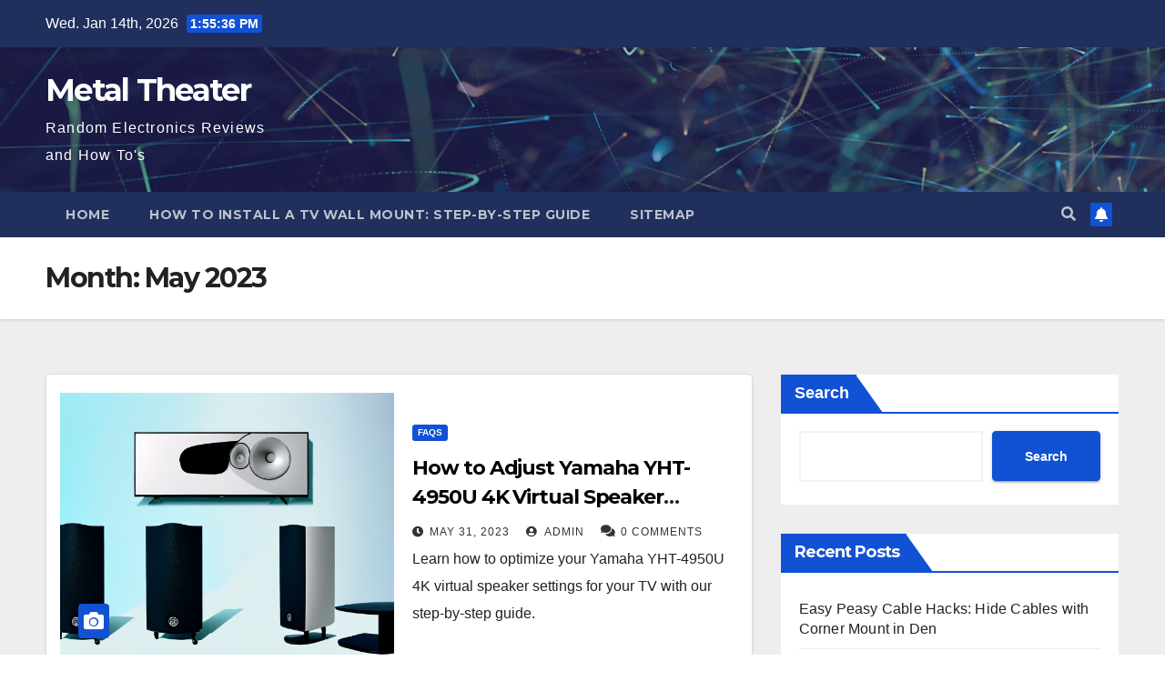

--- FILE ---
content_type: text/html; charset=UTF-8
request_url: https://metaltheater.com/2023/05/
body_size: 12589
content:
<!DOCTYPE html>
<html lang="en-US">
<head>
<meta charset="UTF-8">
<meta name="viewport" content="width=device-width, initial-scale=1">
<link rel="profile" href="http://gmpg.org/xfn/11">
<title>May 2023 &#8211; Metal Theater</title>
<meta name='robots' content='max-image-preview:large' />

<!-- Google Tag Manager for WordPress by gtm4wp.com -->
<script data-cfasync="false" data-pagespeed-no-defer>
	var gtm4wp_datalayer_name = "dataLayer";
	var dataLayer = dataLayer || [];
</script>
<!-- End Google Tag Manager for WordPress by gtm4wp.com --><link rel='dns-prefetch' href='//www.googletagmanager.com' />
<link rel='dns-prefetch' href='//fonts.googleapis.com' />
<link rel="alternate" type="application/rss+xml" title="Metal Theater &raquo; Feed" href="https://metaltheater.com/feed/" />
<style id='wp-img-auto-sizes-contain-inline-css'>
img:is([sizes=auto i],[sizes^="auto," i]){contain-intrinsic-size:3000px 1500px}
/*# sourceURL=wp-img-auto-sizes-contain-inline-css */
</style>
<style id='wp-emoji-styles-inline-css'>

	img.wp-smiley, img.emoji {
		display: inline !important;
		border: none !important;
		box-shadow: none !important;
		height: 1em !important;
		width: 1em !important;
		margin: 0 0.07em !important;
		vertical-align: -0.1em !important;
		background: none !important;
		padding: 0 !important;
	}
/*# sourceURL=wp-emoji-styles-inline-css */
</style>
<style id='wp-block-library-inline-css'>
:root{--wp-block-synced-color:#7a00df;--wp-block-synced-color--rgb:122,0,223;--wp-bound-block-color:var(--wp-block-synced-color);--wp-editor-canvas-background:#ddd;--wp-admin-theme-color:#007cba;--wp-admin-theme-color--rgb:0,124,186;--wp-admin-theme-color-darker-10:#006ba1;--wp-admin-theme-color-darker-10--rgb:0,107,160.5;--wp-admin-theme-color-darker-20:#005a87;--wp-admin-theme-color-darker-20--rgb:0,90,135;--wp-admin-border-width-focus:2px}@media (min-resolution:192dpi){:root{--wp-admin-border-width-focus:1.5px}}.wp-element-button{cursor:pointer}:root .has-very-light-gray-background-color{background-color:#eee}:root .has-very-dark-gray-background-color{background-color:#313131}:root .has-very-light-gray-color{color:#eee}:root .has-very-dark-gray-color{color:#313131}:root .has-vivid-green-cyan-to-vivid-cyan-blue-gradient-background{background:linear-gradient(135deg,#00d084,#0693e3)}:root .has-purple-crush-gradient-background{background:linear-gradient(135deg,#34e2e4,#4721fb 50%,#ab1dfe)}:root .has-hazy-dawn-gradient-background{background:linear-gradient(135deg,#faaca8,#dad0ec)}:root .has-subdued-olive-gradient-background{background:linear-gradient(135deg,#fafae1,#67a671)}:root .has-atomic-cream-gradient-background{background:linear-gradient(135deg,#fdd79a,#004a59)}:root .has-nightshade-gradient-background{background:linear-gradient(135deg,#330968,#31cdcf)}:root .has-midnight-gradient-background{background:linear-gradient(135deg,#020381,#2874fc)}:root{--wp--preset--font-size--normal:16px;--wp--preset--font-size--huge:42px}.has-regular-font-size{font-size:1em}.has-larger-font-size{font-size:2.625em}.has-normal-font-size{font-size:var(--wp--preset--font-size--normal)}.has-huge-font-size{font-size:var(--wp--preset--font-size--huge)}.has-text-align-center{text-align:center}.has-text-align-left{text-align:left}.has-text-align-right{text-align:right}.has-fit-text{white-space:nowrap!important}#end-resizable-editor-section{display:none}.aligncenter{clear:both}.items-justified-left{justify-content:flex-start}.items-justified-center{justify-content:center}.items-justified-right{justify-content:flex-end}.items-justified-space-between{justify-content:space-between}.screen-reader-text{border:0;clip-path:inset(50%);height:1px;margin:-1px;overflow:hidden;padding:0;position:absolute;width:1px;word-wrap:normal!important}.screen-reader-text:focus{background-color:#ddd;clip-path:none;color:#444;display:block;font-size:1em;height:auto;left:5px;line-height:normal;padding:15px 23px 14px;text-decoration:none;top:5px;width:auto;z-index:100000}html :where(.has-border-color){border-style:solid}html :where([style*=border-top-color]){border-top-style:solid}html :where([style*=border-right-color]){border-right-style:solid}html :where([style*=border-bottom-color]){border-bottom-style:solid}html :where([style*=border-left-color]){border-left-style:solid}html :where([style*=border-width]){border-style:solid}html :where([style*=border-top-width]){border-top-style:solid}html :where([style*=border-right-width]){border-right-style:solid}html :where([style*=border-bottom-width]){border-bottom-style:solid}html :where([style*=border-left-width]){border-left-style:solid}html :where(img[class*=wp-image-]){height:auto;max-width:100%}:where(figure){margin:0 0 1em}html :where(.is-position-sticky){--wp-admin--admin-bar--position-offset:var(--wp-admin--admin-bar--height,0px)}@media screen and (max-width:600px){html :where(.is-position-sticky){--wp-admin--admin-bar--position-offset:0px}}

/*# sourceURL=wp-block-library-inline-css */
</style><style id='wp-block-archives-inline-css'>
.wp-block-archives{box-sizing:border-box}.wp-block-archives-dropdown label{display:block}
/*# sourceURL=https://metaltheater.com/wp-includes/blocks/archives/style.min.css */
</style>
<style id='wp-block-categories-inline-css'>
.wp-block-categories{box-sizing:border-box}.wp-block-categories.alignleft{margin-right:2em}.wp-block-categories.alignright{margin-left:2em}.wp-block-categories.wp-block-categories-dropdown.aligncenter{text-align:center}.wp-block-categories .wp-block-categories__label{display:block;width:100%}
/*# sourceURL=https://metaltheater.com/wp-includes/blocks/categories/style.min.css */
</style>
<style id='wp-block-heading-inline-css'>
h1:where(.wp-block-heading).has-background,h2:where(.wp-block-heading).has-background,h3:where(.wp-block-heading).has-background,h4:where(.wp-block-heading).has-background,h5:where(.wp-block-heading).has-background,h6:where(.wp-block-heading).has-background{padding:1.25em 2.375em}h1.has-text-align-left[style*=writing-mode]:where([style*=vertical-lr]),h1.has-text-align-right[style*=writing-mode]:where([style*=vertical-rl]),h2.has-text-align-left[style*=writing-mode]:where([style*=vertical-lr]),h2.has-text-align-right[style*=writing-mode]:where([style*=vertical-rl]),h3.has-text-align-left[style*=writing-mode]:where([style*=vertical-lr]),h3.has-text-align-right[style*=writing-mode]:where([style*=vertical-rl]),h4.has-text-align-left[style*=writing-mode]:where([style*=vertical-lr]),h4.has-text-align-right[style*=writing-mode]:where([style*=vertical-rl]),h5.has-text-align-left[style*=writing-mode]:where([style*=vertical-lr]),h5.has-text-align-right[style*=writing-mode]:where([style*=vertical-rl]),h6.has-text-align-left[style*=writing-mode]:where([style*=vertical-lr]),h6.has-text-align-right[style*=writing-mode]:where([style*=vertical-rl]){rotate:180deg}
/*# sourceURL=https://metaltheater.com/wp-includes/blocks/heading/style.min.css */
</style>
<style id='wp-block-latest-comments-inline-css'>
ol.wp-block-latest-comments{box-sizing:border-box;margin-left:0}:where(.wp-block-latest-comments:not([style*=line-height] .wp-block-latest-comments__comment)){line-height:1.1}:where(.wp-block-latest-comments:not([style*=line-height] .wp-block-latest-comments__comment-excerpt p)){line-height:1.8}.has-dates :where(.wp-block-latest-comments:not([style*=line-height])),.has-excerpts :where(.wp-block-latest-comments:not([style*=line-height])){line-height:1.5}.wp-block-latest-comments .wp-block-latest-comments{padding-left:0}.wp-block-latest-comments__comment{list-style:none;margin-bottom:1em}.has-avatars .wp-block-latest-comments__comment{list-style:none;min-height:2.25em}.has-avatars .wp-block-latest-comments__comment .wp-block-latest-comments__comment-excerpt,.has-avatars .wp-block-latest-comments__comment .wp-block-latest-comments__comment-meta{margin-left:3.25em}.wp-block-latest-comments__comment-excerpt p{font-size:.875em;margin:.36em 0 1.4em}.wp-block-latest-comments__comment-date{display:block;font-size:.75em}.wp-block-latest-comments .avatar,.wp-block-latest-comments__comment-avatar{border-radius:1.5em;display:block;float:left;height:2.5em;margin-right:.75em;width:2.5em}.wp-block-latest-comments[class*=-font-size] a,.wp-block-latest-comments[style*=font-size] a{font-size:inherit}
/*# sourceURL=https://metaltheater.com/wp-includes/blocks/latest-comments/style.min.css */
</style>
<style id='wp-block-latest-posts-inline-css'>
.wp-block-latest-posts{box-sizing:border-box}.wp-block-latest-posts.alignleft{margin-right:2em}.wp-block-latest-posts.alignright{margin-left:2em}.wp-block-latest-posts.wp-block-latest-posts__list{list-style:none}.wp-block-latest-posts.wp-block-latest-posts__list li{clear:both;overflow-wrap:break-word}.wp-block-latest-posts.is-grid{display:flex;flex-wrap:wrap}.wp-block-latest-posts.is-grid li{margin:0 1.25em 1.25em 0;width:100%}@media (min-width:600px){.wp-block-latest-posts.columns-2 li{width:calc(50% - .625em)}.wp-block-latest-posts.columns-2 li:nth-child(2n){margin-right:0}.wp-block-latest-posts.columns-3 li{width:calc(33.33333% - .83333em)}.wp-block-latest-posts.columns-3 li:nth-child(3n){margin-right:0}.wp-block-latest-posts.columns-4 li{width:calc(25% - .9375em)}.wp-block-latest-posts.columns-4 li:nth-child(4n){margin-right:0}.wp-block-latest-posts.columns-5 li{width:calc(20% - 1em)}.wp-block-latest-posts.columns-5 li:nth-child(5n){margin-right:0}.wp-block-latest-posts.columns-6 li{width:calc(16.66667% - 1.04167em)}.wp-block-latest-posts.columns-6 li:nth-child(6n){margin-right:0}}:root :where(.wp-block-latest-posts.is-grid){padding:0}:root :where(.wp-block-latest-posts.wp-block-latest-posts__list){padding-left:0}.wp-block-latest-posts__post-author,.wp-block-latest-posts__post-date{display:block;font-size:.8125em}.wp-block-latest-posts__post-excerpt,.wp-block-latest-posts__post-full-content{margin-bottom:1em;margin-top:.5em}.wp-block-latest-posts__featured-image a{display:inline-block}.wp-block-latest-posts__featured-image img{height:auto;max-width:100%;width:auto}.wp-block-latest-posts__featured-image.alignleft{float:left;margin-right:1em}.wp-block-latest-posts__featured-image.alignright{float:right;margin-left:1em}.wp-block-latest-posts__featured-image.aligncenter{margin-bottom:1em;text-align:center}
/*# sourceURL=https://metaltheater.com/wp-includes/blocks/latest-posts/style.min.css */
</style>
<style id='wp-block-search-inline-css'>
.wp-block-search__button{margin-left:10px;word-break:normal}.wp-block-search__button.has-icon{line-height:0}.wp-block-search__button svg{height:1.25em;min-height:24px;min-width:24px;width:1.25em;fill:currentColor;vertical-align:text-bottom}:where(.wp-block-search__button){border:1px solid #ccc;padding:6px 10px}.wp-block-search__inside-wrapper{display:flex;flex:auto;flex-wrap:nowrap;max-width:100%}.wp-block-search__label{width:100%}.wp-block-search.wp-block-search__button-only .wp-block-search__button{box-sizing:border-box;display:flex;flex-shrink:0;justify-content:center;margin-left:0;max-width:100%}.wp-block-search.wp-block-search__button-only .wp-block-search__inside-wrapper{min-width:0!important;transition-property:width}.wp-block-search.wp-block-search__button-only .wp-block-search__input{flex-basis:100%;transition-duration:.3s}.wp-block-search.wp-block-search__button-only.wp-block-search__searchfield-hidden,.wp-block-search.wp-block-search__button-only.wp-block-search__searchfield-hidden .wp-block-search__inside-wrapper{overflow:hidden}.wp-block-search.wp-block-search__button-only.wp-block-search__searchfield-hidden .wp-block-search__input{border-left-width:0!important;border-right-width:0!important;flex-basis:0;flex-grow:0;margin:0;min-width:0!important;padding-left:0!important;padding-right:0!important;width:0!important}:where(.wp-block-search__input){appearance:none;border:1px solid #949494;flex-grow:1;font-family:inherit;font-size:inherit;font-style:inherit;font-weight:inherit;letter-spacing:inherit;line-height:inherit;margin-left:0;margin-right:0;min-width:3rem;padding:8px;text-decoration:unset!important;text-transform:inherit}:where(.wp-block-search__button-inside .wp-block-search__inside-wrapper){background-color:#fff;border:1px solid #949494;box-sizing:border-box;padding:4px}:where(.wp-block-search__button-inside .wp-block-search__inside-wrapper) .wp-block-search__input{border:none;border-radius:0;padding:0 4px}:where(.wp-block-search__button-inside .wp-block-search__inside-wrapper) .wp-block-search__input:focus{outline:none}:where(.wp-block-search__button-inside .wp-block-search__inside-wrapper) :where(.wp-block-search__button){padding:4px 8px}.wp-block-search.aligncenter .wp-block-search__inside-wrapper{margin:auto}.wp-block[data-align=right] .wp-block-search.wp-block-search__button-only .wp-block-search__inside-wrapper{float:right}
/*# sourceURL=https://metaltheater.com/wp-includes/blocks/search/style.min.css */
</style>
<style id='wp-block-group-inline-css'>
.wp-block-group{box-sizing:border-box}:where(.wp-block-group.wp-block-group-is-layout-constrained){position:relative}
/*# sourceURL=https://metaltheater.com/wp-includes/blocks/group/style.min.css */
</style>
<style id='global-styles-inline-css'>
:root{--wp--preset--aspect-ratio--square: 1;--wp--preset--aspect-ratio--4-3: 4/3;--wp--preset--aspect-ratio--3-4: 3/4;--wp--preset--aspect-ratio--3-2: 3/2;--wp--preset--aspect-ratio--2-3: 2/3;--wp--preset--aspect-ratio--16-9: 16/9;--wp--preset--aspect-ratio--9-16: 9/16;--wp--preset--color--black: #000000;--wp--preset--color--cyan-bluish-gray: #abb8c3;--wp--preset--color--white: #ffffff;--wp--preset--color--pale-pink: #f78da7;--wp--preset--color--vivid-red: #cf2e2e;--wp--preset--color--luminous-vivid-orange: #ff6900;--wp--preset--color--luminous-vivid-amber: #fcb900;--wp--preset--color--light-green-cyan: #7bdcb5;--wp--preset--color--vivid-green-cyan: #00d084;--wp--preset--color--pale-cyan-blue: #8ed1fc;--wp--preset--color--vivid-cyan-blue: #0693e3;--wp--preset--color--vivid-purple: #9b51e0;--wp--preset--gradient--vivid-cyan-blue-to-vivid-purple: linear-gradient(135deg,rgb(6,147,227) 0%,rgb(155,81,224) 100%);--wp--preset--gradient--light-green-cyan-to-vivid-green-cyan: linear-gradient(135deg,rgb(122,220,180) 0%,rgb(0,208,130) 100%);--wp--preset--gradient--luminous-vivid-amber-to-luminous-vivid-orange: linear-gradient(135deg,rgb(252,185,0) 0%,rgb(255,105,0) 100%);--wp--preset--gradient--luminous-vivid-orange-to-vivid-red: linear-gradient(135deg,rgb(255,105,0) 0%,rgb(207,46,46) 100%);--wp--preset--gradient--very-light-gray-to-cyan-bluish-gray: linear-gradient(135deg,rgb(238,238,238) 0%,rgb(169,184,195) 100%);--wp--preset--gradient--cool-to-warm-spectrum: linear-gradient(135deg,rgb(74,234,220) 0%,rgb(151,120,209) 20%,rgb(207,42,186) 40%,rgb(238,44,130) 60%,rgb(251,105,98) 80%,rgb(254,248,76) 100%);--wp--preset--gradient--blush-light-purple: linear-gradient(135deg,rgb(255,206,236) 0%,rgb(152,150,240) 100%);--wp--preset--gradient--blush-bordeaux: linear-gradient(135deg,rgb(254,205,165) 0%,rgb(254,45,45) 50%,rgb(107,0,62) 100%);--wp--preset--gradient--luminous-dusk: linear-gradient(135deg,rgb(255,203,112) 0%,rgb(199,81,192) 50%,rgb(65,88,208) 100%);--wp--preset--gradient--pale-ocean: linear-gradient(135deg,rgb(255,245,203) 0%,rgb(182,227,212) 50%,rgb(51,167,181) 100%);--wp--preset--gradient--electric-grass: linear-gradient(135deg,rgb(202,248,128) 0%,rgb(113,206,126) 100%);--wp--preset--gradient--midnight: linear-gradient(135deg,rgb(2,3,129) 0%,rgb(40,116,252) 100%);--wp--preset--font-size--small: 13px;--wp--preset--font-size--medium: 20px;--wp--preset--font-size--large: 36px;--wp--preset--font-size--x-large: 42px;--wp--preset--spacing--20: 0.44rem;--wp--preset--spacing--30: 0.67rem;--wp--preset--spacing--40: 1rem;--wp--preset--spacing--50: 1.5rem;--wp--preset--spacing--60: 2.25rem;--wp--preset--spacing--70: 3.38rem;--wp--preset--spacing--80: 5.06rem;--wp--preset--shadow--natural: 6px 6px 9px rgba(0, 0, 0, 0.2);--wp--preset--shadow--deep: 12px 12px 50px rgba(0, 0, 0, 0.4);--wp--preset--shadow--sharp: 6px 6px 0px rgba(0, 0, 0, 0.2);--wp--preset--shadow--outlined: 6px 6px 0px -3px rgb(255, 255, 255), 6px 6px rgb(0, 0, 0);--wp--preset--shadow--crisp: 6px 6px 0px rgb(0, 0, 0);}:where(.is-layout-flex){gap: 0.5em;}:where(.is-layout-grid){gap: 0.5em;}body .is-layout-flex{display: flex;}.is-layout-flex{flex-wrap: wrap;align-items: center;}.is-layout-flex > :is(*, div){margin: 0;}body .is-layout-grid{display: grid;}.is-layout-grid > :is(*, div){margin: 0;}:where(.wp-block-columns.is-layout-flex){gap: 2em;}:where(.wp-block-columns.is-layout-grid){gap: 2em;}:where(.wp-block-post-template.is-layout-flex){gap: 1.25em;}:where(.wp-block-post-template.is-layout-grid){gap: 1.25em;}.has-black-color{color: var(--wp--preset--color--black) !important;}.has-cyan-bluish-gray-color{color: var(--wp--preset--color--cyan-bluish-gray) !important;}.has-white-color{color: var(--wp--preset--color--white) !important;}.has-pale-pink-color{color: var(--wp--preset--color--pale-pink) !important;}.has-vivid-red-color{color: var(--wp--preset--color--vivid-red) !important;}.has-luminous-vivid-orange-color{color: var(--wp--preset--color--luminous-vivid-orange) !important;}.has-luminous-vivid-amber-color{color: var(--wp--preset--color--luminous-vivid-amber) !important;}.has-light-green-cyan-color{color: var(--wp--preset--color--light-green-cyan) !important;}.has-vivid-green-cyan-color{color: var(--wp--preset--color--vivid-green-cyan) !important;}.has-pale-cyan-blue-color{color: var(--wp--preset--color--pale-cyan-blue) !important;}.has-vivid-cyan-blue-color{color: var(--wp--preset--color--vivid-cyan-blue) !important;}.has-vivid-purple-color{color: var(--wp--preset--color--vivid-purple) !important;}.has-black-background-color{background-color: var(--wp--preset--color--black) !important;}.has-cyan-bluish-gray-background-color{background-color: var(--wp--preset--color--cyan-bluish-gray) !important;}.has-white-background-color{background-color: var(--wp--preset--color--white) !important;}.has-pale-pink-background-color{background-color: var(--wp--preset--color--pale-pink) !important;}.has-vivid-red-background-color{background-color: var(--wp--preset--color--vivid-red) !important;}.has-luminous-vivid-orange-background-color{background-color: var(--wp--preset--color--luminous-vivid-orange) !important;}.has-luminous-vivid-amber-background-color{background-color: var(--wp--preset--color--luminous-vivid-amber) !important;}.has-light-green-cyan-background-color{background-color: var(--wp--preset--color--light-green-cyan) !important;}.has-vivid-green-cyan-background-color{background-color: var(--wp--preset--color--vivid-green-cyan) !important;}.has-pale-cyan-blue-background-color{background-color: var(--wp--preset--color--pale-cyan-blue) !important;}.has-vivid-cyan-blue-background-color{background-color: var(--wp--preset--color--vivid-cyan-blue) !important;}.has-vivid-purple-background-color{background-color: var(--wp--preset--color--vivid-purple) !important;}.has-black-border-color{border-color: var(--wp--preset--color--black) !important;}.has-cyan-bluish-gray-border-color{border-color: var(--wp--preset--color--cyan-bluish-gray) !important;}.has-white-border-color{border-color: var(--wp--preset--color--white) !important;}.has-pale-pink-border-color{border-color: var(--wp--preset--color--pale-pink) !important;}.has-vivid-red-border-color{border-color: var(--wp--preset--color--vivid-red) !important;}.has-luminous-vivid-orange-border-color{border-color: var(--wp--preset--color--luminous-vivid-orange) !important;}.has-luminous-vivid-amber-border-color{border-color: var(--wp--preset--color--luminous-vivid-amber) !important;}.has-light-green-cyan-border-color{border-color: var(--wp--preset--color--light-green-cyan) !important;}.has-vivid-green-cyan-border-color{border-color: var(--wp--preset--color--vivid-green-cyan) !important;}.has-pale-cyan-blue-border-color{border-color: var(--wp--preset--color--pale-cyan-blue) !important;}.has-vivid-cyan-blue-border-color{border-color: var(--wp--preset--color--vivid-cyan-blue) !important;}.has-vivid-purple-border-color{border-color: var(--wp--preset--color--vivid-purple) !important;}.has-vivid-cyan-blue-to-vivid-purple-gradient-background{background: var(--wp--preset--gradient--vivid-cyan-blue-to-vivid-purple) !important;}.has-light-green-cyan-to-vivid-green-cyan-gradient-background{background: var(--wp--preset--gradient--light-green-cyan-to-vivid-green-cyan) !important;}.has-luminous-vivid-amber-to-luminous-vivid-orange-gradient-background{background: var(--wp--preset--gradient--luminous-vivid-amber-to-luminous-vivid-orange) !important;}.has-luminous-vivid-orange-to-vivid-red-gradient-background{background: var(--wp--preset--gradient--luminous-vivid-orange-to-vivid-red) !important;}.has-very-light-gray-to-cyan-bluish-gray-gradient-background{background: var(--wp--preset--gradient--very-light-gray-to-cyan-bluish-gray) !important;}.has-cool-to-warm-spectrum-gradient-background{background: var(--wp--preset--gradient--cool-to-warm-spectrum) !important;}.has-blush-light-purple-gradient-background{background: var(--wp--preset--gradient--blush-light-purple) !important;}.has-blush-bordeaux-gradient-background{background: var(--wp--preset--gradient--blush-bordeaux) !important;}.has-luminous-dusk-gradient-background{background: var(--wp--preset--gradient--luminous-dusk) !important;}.has-pale-ocean-gradient-background{background: var(--wp--preset--gradient--pale-ocean) !important;}.has-electric-grass-gradient-background{background: var(--wp--preset--gradient--electric-grass) !important;}.has-midnight-gradient-background{background: var(--wp--preset--gradient--midnight) !important;}.has-small-font-size{font-size: var(--wp--preset--font-size--small) !important;}.has-medium-font-size{font-size: var(--wp--preset--font-size--medium) !important;}.has-large-font-size{font-size: var(--wp--preset--font-size--large) !important;}.has-x-large-font-size{font-size: var(--wp--preset--font-size--x-large) !important;}
/*# sourceURL=global-styles-inline-css */
</style>

<style id='classic-theme-styles-inline-css'>
/*! This file is auto-generated */
.wp-block-button__link{color:#fff;background-color:#32373c;border-radius:9999px;box-shadow:none;text-decoration:none;padding:calc(.667em + 2px) calc(1.333em + 2px);font-size:1.125em}.wp-block-file__button{background:#32373c;color:#fff;text-decoration:none}
/*# sourceURL=/wp-includes/css/classic-themes.min.css */
</style>
<link rel='stylesheet' id='ez-toc-css' href='https://metaltheater.com/wp-content/plugins/easy-table-of-contents/assets/css/screen.min.css?ver=2.0.80' media='all' />
<style id='ez-toc-inline-css'>
div#ez-toc-container .ez-toc-title {font-size: 120%;}div#ez-toc-container .ez-toc-title {font-weight: 500;}div#ez-toc-container ul li , div#ez-toc-container ul li a {font-size: 95%;}div#ez-toc-container ul li , div#ez-toc-container ul li a {font-weight: 500;}div#ez-toc-container nav ul ul li {font-size: 90%;}.ez-toc-box-title {font-weight: bold; margin-bottom: 10px; text-align: center; text-transform: uppercase; letter-spacing: 1px; color: #666; padding-bottom: 5px;position:absolute;top:-4%;left:5%;background-color: inherit;transition: top 0.3s ease;}.ez-toc-box-title.toc-closed {top:-25%;}
.ez-toc-container-direction {direction: ltr;}.ez-toc-counter ul{counter-reset: item ;}.ez-toc-counter nav ul li a::before {content: counters(item, '.', decimal) '. ';display: inline-block;counter-increment: item;flex-grow: 0;flex-shrink: 0;margin-right: .2em; float: left; }.ez-toc-widget-direction {direction: ltr;}.ez-toc-widget-container ul{counter-reset: item ;}.ez-toc-widget-container nav ul li a::before {content: counters(item, '.', decimal) '. ';display: inline-block;counter-increment: item;flex-grow: 0;flex-shrink: 0;margin-right: .2em; float: left; }
/*# sourceURL=ez-toc-inline-css */
</style>
<link rel='stylesheet' id='newsup-fonts-css' href='//fonts.googleapis.com/css?family=Montserrat%3A400%2C500%2C700%2C800%7CWork%2BSans%3A300%2C400%2C500%2C600%2C700%2C800%2C900%26display%3Dswap&#038;subset=latin%2Clatin-ext' media='all' />
<link rel='stylesheet' id='bootstrap-css' href='https://metaltheater.com/wp-content/themes/newsup/css/bootstrap.css?ver=6.9' media='all' />
<link rel='stylesheet' id='newsup-style-css' href='https://metaltheater.com/wp-content/themes/newsup/style.css?ver=6.9' media='all' />
<link rel='stylesheet' id='newsup-default-css' href='https://metaltheater.com/wp-content/themes/newsup/css/colors/default.css?ver=6.9' media='all' />
<link rel='stylesheet' id='font-awesome-5-all-css' href='https://metaltheater.com/wp-content/themes/newsup/css/font-awesome/css/all.min.css?ver=6.9' media='all' />
<link rel='stylesheet' id='font-awesome-4-shim-css' href='https://metaltheater.com/wp-content/themes/newsup/css/font-awesome/css/v4-shims.min.css?ver=6.9' media='all' />
<link rel='stylesheet' id='owl-carousel-css' href='https://metaltheater.com/wp-content/themes/newsup/css/owl.carousel.css?ver=6.9' media='all' />
<link rel='stylesheet' id='smartmenus-css' href='https://metaltheater.com/wp-content/themes/newsup/css/jquery.smartmenus.bootstrap.css?ver=6.9' media='all' />
<script src="https://metaltheater.com/wp-includes/js/jquery/jquery.min.js?ver=3.7.1" id="jquery-core-js"></script>
<script src="https://metaltheater.com/wp-includes/js/jquery/jquery-migrate.min.js?ver=3.4.1" id="jquery-migrate-js"></script>
<script src="https://metaltheater.com/wp-content/themes/newsup/js/navigation.js?ver=6.9" id="newsup-navigation-js"></script>
<script src="https://metaltheater.com/wp-content/themes/newsup/js/bootstrap.js?ver=6.9" id="bootstrap-js"></script>
<script src="https://metaltheater.com/wp-content/themes/newsup/js/owl.carousel.min.js?ver=6.9" id="owl-carousel-min-js"></script>
<script src="https://metaltheater.com/wp-content/themes/newsup/js/jquery.smartmenus.js?ver=6.9" id="smartmenus-js-js"></script>
<script src="https://metaltheater.com/wp-content/themes/newsup/js/jquery.smartmenus.bootstrap.js?ver=6.9" id="bootstrap-smartmenus-js-js"></script>
<script src="https://metaltheater.com/wp-content/themes/newsup/js/jquery.marquee.js?ver=6.9" id="newsup-marquee-js-js"></script>
<script src="https://metaltheater.com/wp-content/themes/newsup/js/main.js?ver=6.9" id="newsup-main-js-js"></script>

<!-- Google tag (gtag.js) snippet added by Site Kit -->
<!-- Google Analytics snippet added by Site Kit -->
<script src="https://www.googletagmanager.com/gtag/js?id=GT-KF6RKK9" id="google_gtagjs-js" async></script>
<script id="google_gtagjs-js-after">
window.dataLayer = window.dataLayer || [];function gtag(){dataLayer.push(arguments);}
gtag("set","linker",{"domains":["metaltheater.com"]});
gtag("js", new Date());
gtag("set", "developer_id.dZTNiMT", true);
gtag("config", "GT-KF6RKK9");
//# sourceURL=google_gtagjs-js-after
</script>
<link rel="https://api.w.org/" href="https://metaltheater.com/wp-json/" /><link rel="EditURI" type="application/rsd+xml" title="RSD" href="https://metaltheater.com/xmlrpc.php?rsd" />
<meta name="generator" content="WordPress 6.9" />
<meta name="generator" content="Site Kit by Google 1.170.0" />
<!-- Google Tag Manager for WordPress by gtm4wp.com -->
<!-- GTM Container placement set to footer -->
<script data-cfasync="false" data-pagespeed-no-defer>
</script>
<!-- End Google Tag Manager for WordPress by gtm4wp.com --><style type="text/css" id="custom-background-css">
    .wrapper { background-color: #eee; }
</style>
    <style type="text/css">
            body .site-title a,
        body .site-description {
            color: #fff;
        }

        .site-branding-text .site-title a {
                font-size: px;
            }

            @media only screen and (max-width: 640px) {
                .site-branding-text .site-title a {
                    font-size: 40px;

                }
            }

            @media only screen and (max-width: 375px) {
                .site-branding-text .site-title a {
                    font-size: 32px;

                }
            }

        </style>
    </head>
<body class="archive date wp-embed-responsive wp-theme-newsup hfeed  ta-hide-date-author-in-list" >
<div id="page" class="site">
<a class="skip-link screen-reader-text" href="#content">
Skip to content</a>
    <div class="wrapper" id="custom-background-css">
        <header class="mg-headwidget">
            <!--==================== TOP BAR ====================-->

            <div class="mg-head-detail hidden-xs">
    <div class="container-fluid">
        <div class="row align-items-center">
                        <div class="col-md-6 col-xs-12">
                <ul class="info-left">
                            <li>Wed. Jan 14th, 2026             <span  id="time" class="time"></span>
                    
        </li>
                    </ul>
            </div>
                        <div class="col-md-6 col-xs-12">
                <ul class="mg-social info-right">
                    
                                                                                                                         
                                    </ul>
            </div>
                    </div>
    </div>
</div>
            <div class="clearfix"></div>
                        <div class="mg-nav-widget-area-back" style='background-image: url("https://metaltheater.com/wp-content/themes/newsup/images/head-back.jpg" );'>
                        <div class="overlay">
              <div class="inner"  style="background-color:rgba(32,47,91,0.4);" > 
                <div class="container-fluid">
                    <div class="mg-nav-widget-area">
                        <div class="row align-items-center">
                                                        <div class="col-md-3 text-center-xs">
                                                                <div class="navbar-header">
                                                                <div class="site-branding-text">
                                                                <p class="site-title"> <a href="https://metaltheater.com/" rel="home">Metal Theater</a></p>
                                                                <p class="site-description">Random Electronics Reviews and How To&#039;s</p>
                                </div>
                                                              </div>
                            </div>
                           
                        </div>
                    </div>
                </div>
              </div>
              </div>
          </div>
    <div class="mg-menu-full">
      <nav class="navbar navbar-expand-lg navbar-wp">
        <div class="container-fluid">
          <!-- Right nav -->
                    <div class="m-header align-items-center">
                                                <a class="mobilehomebtn" href="https://metaltheater.com"><span class="fas fa-home"></span></a>
                        <!-- navbar-toggle -->
                        <button class="navbar-toggler mx-auto" type="button" data-toggle="collapse" data-target="#navbar-wp" aria-controls="navbarSupportedContent" aria-expanded="false" aria-label="Toggle navigation">
                          <span class="burger">
                            <span class="burger-line"></span>
                            <span class="burger-line"></span>
                            <span class="burger-line"></span>
                          </span>
                        </button>
                        <!-- /navbar-toggle -->
                                                <div class="dropdown show mg-search-box pr-2">
                            <a class="dropdown-toggle msearch ml-auto" href="#" role="button" id="dropdownMenuLink" data-toggle="dropdown" aria-haspopup="true" aria-expanded="false">
                               <i class="fas fa-search"></i>
                            </a> 
                            <div class="dropdown-menu searchinner" aria-labelledby="dropdownMenuLink">
                                <form role="search" method="get" id="searchform" action="https://metaltheater.com/">
  <div class="input-group">
    <input type="search" class="form-control" placeholder="Search" value="" name="s" />
    <span class="input-group-btn btn-default">
    <button type="submit" class="btn"> <i class="fas fa-search"></i> </button>
    </span> </div>
</form>                            </div>
                        </div>
                                              <a href="#"  target="_blank"   class="btn-bell btn-theme mx-2"><i class="fa fa-bell"></i></a>
                                            
                    </div>
                    <!-- /Right nav -->
         
          
                  <div class="collapse navbar-collapse" id="navbar-wp">
                    <div class="d-md-block">
                  <ul class="nav navbar-nav mr-auto"><li class="nav-item menu-item "><a class="nav-link " href="https://metaltheater.com/" title="Home">Home</a></li><li class="nav-item menu-item page_item dropdown page-item-18422"><a class="nav-link" href="https://metaltheater.com/how-to-install-a-tv-wall-mount-step-by-step-guide/">How to Install a TV Wall Mount: Step-by-Step Guide</a></li><li class="nav-item menu-item page_item dropdown page-item-18410"><a class="nav-link" href="https://metaltheater.com/sitemap/">Sitemap</a></li></ul>
                        </div>      
                    </div>

                    <!-- Right nav -->
                    <div class="desk-header d-lg-flex pl-3 ml-auto my-2 my-lg-0 position-relative align-items-center">
                        <!-- /navbar-toggle -->
                                                <div class="dropdown show mg-search-box pr-2">
                            

                            <a class="dropdown-toggle msearch ml-auto" href="#" role="button" id="dropdownMenuLink" data-toggle="dropdown" aria-haspopup="true" aria-expanded="false">
                               <i class="fas fa-search"></i>
                            </a>

                            <div class="dropdown-menu searchinner" aria-labelledby="dropdownMenuLink">
                                <form role="search" method="get" id="searchform" action="https://metaltheater.com/">
  <div class="input-group">
    <input type="search" class="form-control" placeholder="Search" value="" name="s" />
    <span class="input-group-btn btn-default">
    <button type="submit" class="btn"> <i class="fas fa-search"></i> </button>
    </span> </div>
</form>                            </div>
                        </div>
                                              <a href="#"  target="_blank"   class="btn-bell btn-theme mx-2"><i class="fa fa-bell"></i></a>
                                        </div>
                    <!-- /Right nav -->
          </div>
      </nav> <!-- /Navigation -->
    </div>
</header>
<div class="clearfix"></div>
 <!--==================== Newsup breadcrumb section ====================-->
<div class="mg-breadcrumb-section" style='background: url("https://metaltheater.com/wp-content/themes/newsup/images/head-back.jpg" ) repeat scroll center 0 #143745;'>
  <div class="overlay">
    <div class="container-fluid">
      <div class="row">
        <div class="col-md-12 col-sm-12">
			    <div class="mg-breadcrumb-title">
            <h1>Month: <span>May 2023</span></h1>          </div>
        </div>
      </div>
    </div>
    </div>
</div>
<div class="clearfix"></div><div id="content" class="container-fluid">
 <!--container-->
    <!--row-->
    <div class="row">
        <!--col-md-8-->
                <div class="col-md-8">
            <div id="post-7482" class="post-7482 post type-post status-publish format-standard has-post-thumbnail hentry category-faqs">
    <!-- mg-posts-sec mg-posts-modul-6 -->
    <div class="mg-posts-sec mg-posts-modul-6">
        <!-- mg-posts-sec-inner -->
        <div class="mg-posts-sec-inner">
                        <article class="d-md-flex mg-posts-sec-post align-items-center">
                <div class="col-12 col-md-6">
    <div class="mg-post-thumb back-img md" style="background-image: url('https://metaltheater.com/wp-content/uploads/2023/05/image-929.png');">
        <span class="post-form"><i class="fas fa-camera"></i></span>        <a class="link-div" href="https://metaltheater.com/faqs/how-to-adjust-yamaha-yht-4950u-4k-virtual-speaker-settings-for-your-tv/"></a>
    </div> 
</div>
                <div class="mg-sec-top-post py-3 col">
                    <div class="mg-blog-category"> 
                        <a class="newsup-categories category-color-1" href="https://metaltheater.com/category/faqs/" alt="View all posts in FAQs"> 
                                 FAQs
                             </a>                    </div>

                    <h4 class="entry-title title"><a href="https://metaltheater.com/faqs/how-to-adjust-yamaha-yht-4950u-4k-virtual-speaker-settings-for-your-tv/">How to Adjust Yamaha YHT-4950U 4K Virtual Speaker Settings for Your TV</a></h4>
                        <div class="mg-blog-meta">
        <span class="mg-blog-date"><i class="fas fa-clock"></i>
         <a href="https://metaltheater.com/2023/05/">
         May 31, 2023</a></span>
         <a class="auth" href="https://metaltheater.com/author/admin_z5/"><i class="fas fa-user-circle"></i> 
        admin</a>
        <span class="comments-link"><i class="fas fa-comments"></i><a href="https://metaltheater.com/faqs/how-to-adjust-yamaha-yht-4950u-4k-virtual-speaker-settings-for-your-tv/">0 Comments</a> </span>
         
    </div>
    
                    <div class="mg-content">
                        <p>Learn how to optimize your Yamaha YHT-4950U 4K virtual speaker settings for your TV with our step-by-step guide.</p>
                    </div>
                </div>
            </article>
                        <article class="d-md-flex mg-posts-sec-post align-items-center">
                <div class="col-12 col-md-6">
    <div class="mg-post-thumb back-img md" style="background-image: url('https://metaltheater.com/wp-content/uploads/2023/05/image-1487.png');">
        <span class="post-form"><i class="fas fa-camera"></i></span>        <a class="link-div" href="https://metaltheater.com/faqs/how-to-attach-speakers-to-tv-mount/"></a>
    </div> 
</div>
                <div class="mg-sec-top-post py-3 col">
                    <div class="mg-blog-category"> 
                        <a class="newsup-categories category-color-1" href="https://metaltheater.com/category/faqs/" alt="View all posts in FAQs"> 
                                 FAQs
                             </a>                    </div>

                    <h4 class="entry-title title"><a href="https://metaltheater.com/faqs/how-to-attach-speakers-to-tv-mount/">How to Attach Speakers to Tv Mount</a></h4>
                        <div class="mg-blog-meta">
        <span class="mg-blog-date"><i class="fas fa-clock"></i>
         <a href="https://metaltheater.com/2023/05/">
         May 31, 2023</a></span>
         <a class="auth" href="https://metaltheater.com/author/admin_z5/"><i class="fas fa-user-circle"></i> 
        admin</a>
        <span class="comments-link"><i class="fas fa-comments"></i><a href="https://metaltheater.com/faqs/how-to-attach-speakers-to-tv-mount/">0 Comments</a> </span>
         
    </div>
    
                    <div class="mg-content">
                        <p>Learn how to attach speakers to your TV mount with ease. Our step-by-step guide will help you achieve optimal sound quality and enhance your viewing experience.</p>
                    </div>
                </div>
            </article>
                        <article class="d-md-flex mg-posts-sec-post align-items-center">
                <div class="col-12 col-md-6">
    <div class="mg-post-thumb back-img md" style="background-image: url('https://metaltheater.com/wp-content/uploads/2023/05/image-1784.png');">
        <span class="post-form"><i class="fas fa-camera"></i></span>        <a class="link-div" href="https://metaltheater.com/faqs/how-to-install-tv-mount-with-top-flap/"></a>
    </div> 
</div>
                <div class="mg-sec-top-post py-3 col">
                    <div class="mg-blog-category"> 
                        <a class="newsup-categories category-color-1" href="https://metaltheater.com/category/faqs/" alt="View all posts in FAQs"> 
                                 FAQs
                             </a>                    </div>

                    <h4 class="entry-title title"><a href="https://metaltheater.com/faqs/how-to-install-tv-mount-with-top-flap/">How to Install Tv Mount With Top Flap</a></h4>
                        <div class="mg-blog-meta">
        <span class="mg-blog-date"><i class="fas fa-clock"></i>
         <a href="https://metaltheater.com/2023/05/">
         May 31, 2023</a></span>
         <a class="auth" href="https://metaltheater.com/author/admin_z5/"><i class="fas fa-user-circle"></i> 
        admin</a>
        <span class="comments-link"><i class="fas fa-comments"></i><a href="https://metaltheater.com/faqs/how-to-install-tv-mount-with-top-flap/">0 Comments</a> </span>
         
    </div>
    
                    <div class="mg-content">
                        <p>Learn how to easily install a TV mount with a top flap in this step-by-step guide.</p>
                    </div>
                </div>
            </article>
                        <article class="d-md-flex mg-posts-sec-post align-items-center">
                <div class="col-12 col-md-6">
    <div class="mg-post-thumb back-img md" style="background-image: url('https://metaltheater.com/wp-content/uploads/2023/05/image-892.png');">
        <span class="post-form"><i class="fas fa-camera"></i></span>        <a class="link-div" href="https://metaltheater.com/faqs/how-to-adjust-yamaha-yht-4950u-4k-adaptive-dsp-level-settings-for-your-tv/"></a>
    </div> 
</div>
                <div class="mg-sec-top-post py-3 col">
                    <div class="mg-blog-category"> 
                        <a class="newsup-categories category-color-1" href="https://metaltheater.com/category/faqs/" alt="View all posts in FAQs"> 
                                 FAQs
                             </a>                    </div>

                    <h4 class="entry-title title"><a href="https://metaltheater.com/faqs/how-to-adjust-yamaha-yht-4950u-4k-adaptive-dsp-level-settings-for-your-tv/">How to Adjust Yamaha YHT-4950U 4K Adaptive DSP Level Settings for Your TV</a></h4>
                        <div class="mg-blog-meta">
        <span class="mg-blog-date"><i class="fas fa-clock"></i>
         <a href="https://metaltheater.com/2023/05/">
         May 31, 2023</a></span>
         <a class="auth" href="https://metaltheater.com/author/admin_z5/"><i class="fas fa-user-circle"></i> 
        admin</a>
        <span class="comments-link"><i class="fas fa-comments"></i><a href="https://metaltheater.com/faqs/how-to-adjust-yamaha-yht-4950u-4k-adaptive-dsp-level-settings-for-your-tv/">0 Comments</a> </span>
         
    </div>
    
                    <div class="mg-content">
                        <p>Learn how to optimize your Yamaha YHT-4950U 4K Adaptive DSP Level settings for your TV with this comprehensive guide.</p>
                    </div>
                </div>
            </article>
                        <article class="d-md-flex mg-posts-sec-post align-items-center">
                <div class="col-12 col-md-6">
    <div class="mg-post-thumb back-img md" style="background-image: url('https://metaltheater.com/wp-content/uploads/2023/05/image-3234.png');">
        <span class="post-form"><i class="fas fa-camera"></i></span>        <a class="link-div" href="https://metaltheater.com/faqs/youtube-how-to-mount-a-tv/"></a>
    </div> 
</div>
                <div class="mg-sec-top-post py-3 col">
                    <div class="mg-blog-category"> 
                        <a class="newsup-categories category-color-1" href="https://metaltheater.com/category/faqs/" alt="View all posts in FAQs"> 
                                 FAQs
                             </a>                    </div>

                    <h4 class="entry-title title"><a href="https://metaltheater.com/faqs/youtube-how-to-mount-a-tv/">Youtube How to Mount a Tv</a></h4>
                        <div class="mg-blog-meta">
        <span class="mg-blog-date"><i class="fas fa-clock"></i>
         <a href="https://metaltheater.com/2023/05/">
         May 31, 2023</a></span>
         <a class="auth" href="https://metaltheater.com/author/admin_z5/"><i class="fas fa-user-circle"></i> 
        admin</a>
        <span class="comments-link"><i class="fas fa-comments"></i><a href="https://metaltheater.com/faqs/youtube-how-to-mount-a-tv/">0 Comments</a> </span>
         
    </div>
    
                    <div class="mg-content">
                        <p>Learn how to mount your TV on the wall with ease by watching this step-by-step guide on YouTube.</p>
                    </div>
                </div>
            </article>
                        <article class="d-md-flex mg-posts-sec-post align-items-center">
                <div class="col-12 col-md-6">
    <div class="mg-post-thumb back-img md" style="background-image: url('https://metaltheater.com/wp-content/uploads/2023/05/image-3400.png');">
        <span class="post-form"><i class="fas fa-camera"></i></span>        <a class="link-div" href="https://metaltheater.com/faqs/how-to-place-home-theater-system-speakers/"></a>
    </div> 
</div>
                <div class="mg-sec-top-post py-3 col">
                    <div class="mg-blog-category"> 
                        <a class="newsup-categories category-color-1" href="https://metaltheater.com/category/faqs/" alt="View all posts in FAQs"> 
                                 FAQs
                             </a>                    </div>

                    <h4 class="entry-title title"><a href="https://metaltheater.com/faqs/how-to-place-home-theater-system-speakers/">How to Place Home Theater System Speakers</a></h4>
                        <div class="mg-blog-meta">
        <span class="mg-blog-date"><i class="fas fa-clock"></i>
         <a href="https://metaltheater.com/2023/05/">
         May 31, 2023</a></span>
         <a class="auth" href="https://metaltheater.com/author/admin_z5/"><i class="fas fa-user-circle"></i> 
        admin</a>
        <span class="comments-link"><i class="fas fa-comments"></i><a href="https://metaltheater.com/faqs/how-to-place-home-theater-system-speakers/">0 Comments</a> </span>
         
    </div>
    
                    <div class="mg-content">
                        <p>Learn how to properly place your home theater system speakers for optimal sound quality.</p>
                    </div>
                </div>
            </article>
                        <article class="d-md-flex mg-posts-sec-post align-items-center">
                <div class="col-12 col-md-6">
    <div class="mg-post-thumb back-img md" style="background-image: url('https://metaltheater.com/wp-content/uploads/2023/05/image-4067.png');">
        <span class="post-form"><i class="fas fa-camera"></i></span>        <a class="link-div" href="https://metaltheater.com/faqs/how-high-to-mount-a-85-inch-tv/"></a>
    </div> 
</div>
                <div class="mg-sec-top-post py-3 col">
                    <div class="mg-blog-category"> 
                        <a class="newsup-categories category-color-1" href="https://metaltheater.com/category/faqs/" alt="View all posts in FAQs"> 
                                 FAQs
                             </a>                    </div>

                    <h4 class="entry-title title"><a href="https://metaltheater.com/faqs/how-high-to-mount-a-85-inch-tv/">How High to Mount a 85 Inch Tv</a></h4>
                        <div class="mg-blog-meta">
        <span class="mg-blog-date"><i class="fas fa-clock"></i>
         <a href="https://metaltheater.com/2023/05/">
         May 30, 2023</a></span>
         <a class="auth" href="https://metaltheater.com/author/admin_z5/"><i class="fas fa-user-circle"></i> 
        admin</a>
        <span class="comments-link"><i class="fas fa-comments"></i><a href="https://metaltheater.com/faqs/how-high-to-mount-a-85-inch-tv/">0 Comments</a> </span>
         
    </div>
    
                    <div class="mg-content">
                        <p>Are you wondering how high to mount your new 85 inch TV? Look no further! Our comprehensive guide covers everything you need to know, from optimal viewing angles to installation&hellip;</p>
                    </div>
                </div>
            </article>
                        <article class="d-md-flex mg-posts-sec-post align-items-center">
                <div class="col-12 col-md-6">
    <div class="mg-post-thumb back-img md" style="background-image: url('https://metaltheater.com/wp-content/uploads/2023/05/image-4080.png');">
        <span class="post-form"><i class="fas fa-camera"></i></span>        <a class="link-div" href="https://metaltheater.com/faqs/how-far-from-ceiling-to-mount-tv/"></a>
    </div> 
</div>
                <div class="mg-sec-top-post py-3 col">
                    <div class="mg-blog-category"> 
                        <a class="newsup-categories category-color-1" href="https://metaltheater.com/category/faqs/" alt="View all posts in FAQs"> 
                                 FAQs
                             </a>                    </div>

                    <h4 class="entry-title title"><a href="https://metaltheater.com/faqs/how-far-from-ceiling-to-mount-tv/">How Far From Ceiling to Mount Tv</a></h4>
                        <div class="mg-blog-meta">
        <span class="mg-blog-date"><i class="fas fa-clock"></i>
         <a href="https://metaltheater.com/2023/05/">
         May 30, 2023</a></span>
         <a class="auth" href="https://metaltheater.com/author/admin_z5/"><i class="fas fa-user-circle"></i> 
        admin</a>
        <span class="comments-link"><i class="fas fa-comments"></i><a href="https://metaltheater.com/faqs/how-far-from-ceiling-to-mount-tv/">0 Comments</a> </span>
         
    </div>
    
                    <div class="mg-content">
                        <p>If you're wondering how high to mount your TV on the wall, this article has got you covered.</p>
                    </div>
                </div>
            </article>
                        <article class="d-md-flex mg-posts-sec-post align-items-center">
                <div class="col-12 col-md-6">
    <div class="mg-post-thumb back-img md" style="background-image: url('https://metaltheater.com/wp-content/uploads/2023/04/image-1475.png');">
        <span class="post-form"><i class="fas fa-camera"></i></span>        <a class="link-div" href="https://metaltheater.com/faqs/how-to-mount-tv-on-plastic-wall/"></a>
    </div> 
</div>
                <div class="mg-sec-top-post py-3 col">
                    <div class="mg-blog-category"> 
                        <a class="newsup-categories category-color-1" href="https://metaltheater.com/category/faqs/" alt="View all posts in FAQs"> 
                                 FAQs
                             </a>                    </div>

                    <h4 class="entry-title title"><a href="https://metaltheater.com/faqs/how-to-mount-tv-on-plastic-wall/">How to Mount Tv on Plastic Wall</a></h4>
                        <div class="mg-blog-meta">
        <span class="mg-blog-date"><i class="fas fa-clock"></i>
         <a href="https://metaltheater.com/2023/05/">
         May 30, 2023</a></span>
         <a class="auth" href="https://metaltheater.com/author/admin_z5/"><i class="fas fa-user-circle"></i> 
        admin</a>
        <span class="comments-link"><i class="fas fa-comments"></i><a href="https://metaltheater.com/faqs/how-to-mount-tv-on-plastic-wall/">0 Comments</a> </span>
         
    </div>
    
                    <div class="mg-content">
                        <p>Learn how to mount your TV on a plastic wall with ease. Our step-by-step guide will help you avoid common mistakes and ensure a secure installation.</p>
                    </div>
                </div>
            </article>
                        <article class="d-md-flex mg-posts-sec-post align-items-center">
                <div class="col-12 col-md-6">
    <div class="mg-post-thumb back-img md" style="background-image: url('https://metaltheater.com/wp-content/uploads/2023/05/image-1542.png');">
        <span class="post-form"><i class="fas fa-camera"></i></span>        <a class="link-div" href="https://metaltheater.com/faqs/how-to-mount-tv-without-damaging-brick/"></a>
    </div> 
</div>
                <div class="mg-sec-top-post py-3 col">
                    <div class="mg-blog-category"> 
                        <a class="newsup-categories category-color-1" href="https://metaltheater.com/category/faqs/" alt="View all posts in FAQs"> 
                                 FAQs
                             </a>                    </div>

                    <h4 class="entry-title title"><a href="https://metaltheater.com/faqs/how-to-mount-tv-without-damaging-brick/">How to Mount Tv Without Damaging Brick</a></h4>
                        <div class="mg-blog-meta">
        <span class="mg-blog-date"><i class="fas fa-clock"></i>
         <a href="https://metaltheater.com/2023/05/">
         May 30, 2023</a></span>
         <a class="auth" href="https://metaltheater.com/author/admin_z5/"><i class="fas fa-user-circle"></i> 
        admin</a>
        <span class="comments-link"><i class="fas fa-comments"></i><a href="https://metaltheater.com/faqs/how-to-mount-tv-without-damaging-brick/">0 Comments</a> </span>
         
    </div>
    
                    <div class="mg-content">
                        <p>Learn how to mount your TV on a brick wall without causing any damage with our step-by-step guide.</p>
                    </div>
                </div>
            </article>
                        <div class="col-md-12 text-center d-flex justify-content-center">
                
	<nav class="navigation pagination" aria-label="Posts pagination">
		<h2 class="screen-reader-text">Posts pagination</h2>
		<div class="nav-links"><span aria-current="page" class="page-numbers current">1</span>
<a class="page-numbers" href="https://metaltheater.com/2023/05/page/2/">2</a>
<span class="page-numbers dots">&hellip;</span>
<a class="page-numbers" href="https://metaltheater.com/2023/05/page/10/">10</a>
<a class="next page-numbers" href="https://metaltheater.com/2023/05/page/2/"><i class="fa fa-angle-right"></i></a></div>
	</nav>                            
            </div>
        </div>
        <!-- // mg-posts-sec-inner -->
    </div>
    <!-- // mg-posts-sec block_6 --> 
</div>        </div>
                
        <!--/col-md-8-->
                <!--col-md-4-->
        <aside class="col-md-4">
            
<aside id="secondary" class="widget-area" role="complementary">
	<div id="sidebar-right" class="mg-sidebar">
		<div id="block-2" class="mg-widget widget_block widget_search"><form role="search" method="get" action="https://metaltheater.com/" class="wp-block-search__button-outside wp-block-search__text-button wp-block-search"    ><label class="wp-block-search__label" for="wp-block-search__input-1" >Search</label><div class="wp-block-search__inside-wrapper" ><input class="wp-block-search__input" id="wp-block-search__input-1" placeholder="" value="" type="search" name="s" required /><button aria-label="Search" class="wp-block-search__button wp-element-button" type="submit" >Search</button></div></form></div><div id="block-3" class="mg-widget widget_block"><div class="wp-block-group"><div class="wp-block-group__inner-container is-layout-flow wp-block-group-is-layout-flow"><h2 class="wp-block-heading">Recent Posts</h2><ul class="wp-block-latest-posts__list wp-block-latest-posts"><li><a class="wp-block-latest-posts__post-title" href="https://metaltheater.com/editorial/how-to-hide-cables-with-corner-mount-in-den/">Easy Peasy Cable Hacks: Hide Cables with Corner Mount in Den</a></li>
<li><a class="wp-block-latest-posts__post-title" href="https://metaltheater.com/editorial/how-to-hide-cables-with-corner-mount-in-guest-room/">Sneaky Solutions: Concealing Cables with Corner Mount in Your Guest Room</a></li>
<li><a class="wp-block-latest-posts__post-title" href="https://metaltheater.com/editorial/how-to-hide-cables-with-corner-mount-in-dining-room/">DIY Cable Rescue: Hide Cables with Corner Mount in Your Dining Room</a></li>
<li><a class="wp-block-latest-posts__post-title" href="https://metaltheater.com/editorial/how-to-hide-cables-with-ceiling-mount-in-den/">Simplify Your Setup: Mastering the Art of Hiding Cables with Ceiling Mount in Den</a></li>
<li><a class="wp-block-latest-posts__post-title" href="https://metaltheater.com/editorial/how-to-hide-cables-with-ceiling-mount-in-living-room/">Create a Seamless Look: How to Hide Cables with Ceiling Mount</a></li>
</ul></div></div></div><div id="block-4" class="mg-widget widget_block"><div class="wp-block-group"><div class="wp-block-group__inner-container is-layout-flow wp-block-group-is-layout-flow"><h2 class="wp-block-heading">Recent Comments</h2><div class="no-comments wp-block-latest-comments">No comments to show.</div></div></div></div><div id="block-5" class="mg-widget widget_block"><div class="wp-block-group"><div class="wp-block-group__inner-container is-layout-flow wp-block-group-is-layout-flow"><h2 class="wp-block-heading">Archives</h2><ul class="wp-block-archives-list wp-block-archives">	<li><a href='https://metaltheater.com/2025/03/'>March 2025</a></li>
	<li><a href='https://metaltheater.com/2025/02/'>February 2025</a></li>
	<li><a href='https://metaltheater.com/2025/01/'>January 2025</a></li>
	<li><a href='https://metaltheater.com/2024/12/'>December 2024</a></li>
	<li><a href='https://metaltheater.com/2023/08/'>August 2023</a></li>
	<li><a href='https://metaltheater.com/2023/07/'>July 2023</a></li>
	<li><a href='https://metaltheater.com/2023/06/'>June 2023</a></li>
	<li><a href='https://metaltheater.com/2023/05/' aria-current="page">May 2023</a></li>
	<li><a href='https://metaltheater.com/2023/04/'>April 2023</a></li>
	<li><a href='https://metaltheater.com/2023/03/'>March 2023</a></li>
	<li><a href='https://metaltheater.com/2023/02/'>February 2023</a></li>
	<li><a href='https://metaltheater.com/2023/01/'>January 2023</a></li>
	<li><a href='https://metaltheater.com/2022/12/'>December 2022</a></li>
	<li><a href='https://metaltheater.com/2022/11/'>November 2022</a></li>
	<li><a href='https://metaltheater.com/2022/10/'>October 2022</a></li>
	<li><a href='https://metaltheater.com/2022/09/'>September 2022</a></li>
	<li><a href='https://metaltheater.com/2022/08/'>August 2022</a></li>
	<li><a href='https://metaltheater.com/2022/07/'>July 2022</a></li>
	<li><a href='https://metaltheater.com/2022/06/'>June 2022</a></li>
	<li><a href='https://metaltheater.com/2022/05/'>May 2022</a></li>
	<li><a href='https://metaltheater.com/2022/04/'>April 2022</a></li>
	<li><a href='https://metaltheater.com/2022/03/'>March 2022</a></li>
	<li><a href='https://metaltheater.com/2022/02/'>February 2022</a></li>
	<li><a href='https://metaltheater.com/2022/01/'>January 2022</a></li>
	<li><a href='https://metaltheater.com/2021/12/'>December 2021</a></li>
	<li><a href='https://metaltheater.com/2021/11/'>November 2021</a></li>
	<li><a href='https://metaltheater.com/2021/10/'>October 2021</a></li>
	<li><a href='https://metaltheater.com/2021/09/'>September 2021</a></li>
	<li><a href='https://metaltheater.com/2021/08/'>August 2021</a></li>
	<li><a href='https://metaltheater.com/2021/07/'>July 2021</a></li>
	<li><a href='https://metaltheater.com/2021/06/'>June 2021</a></li>
	<li><a href='https://metaltheater.com/2021/05/'>May 2021</a></li>
	<li><a href='https://metaltheater.com/2021/04/'>April 2021</a></li>
	<li><a href='https://metaltheater.com/2021/03/'>March 2021</a></li>
	<li><a href='https://metaltheater.com/2021/02/'>February 2021</a></li>
	<li><a href='https://metaltheater.com/2021/01/'>January 2021</a></li>
	<li><a href='https://metaltheater.com/2020/12/'>December 2020</a></li>
	<li><a href='https://metaltheater.com/2020/11/'>November 2020</a></li>
	<li><a href='https://metaltheater.com/2020/10/'>October 2020</a></li>
	<li><a href='https://metaltheater.com/2020/09/'>September 2020</a></li>
	<li><a href='https://metaltheater.com/2020/08/'>August 2020</a></li>
	<li><a href='https://metaltheater.com/2020/07/'>July 2020</a></li>
	<li><a href='https://metaltheater.com/2020/06/'>June 2020</a></li>
	<li><a href='https://metaltheater.com/2020/05/'>May 2020</a></li>
	<li><a href='https://metaltheater.com/2020/04/'>April 2020</a></li>
	<li><a href='https://metaltheater.com/2020/03/'>March 2020</a></li>
	<li><a href='https://metaltheater.com/2020/02/'>February 2020</a></li>
	<li><a href='https://metaltheater.com/2020/01/'>January 2020</a></li>
	<li><a href='https://metaltheater.com/2019/12/'>December 2019</a></li>
	<li><a href='https://metaltheater.com/2019/11/'>November 2019</a></li>
	<li><a href='https://metaltheater.com/2019/10/'>October 2019</a></li>
	<li><a href='https://metaltheater.com/2019/09/'>September 2019</a></li>
	<li><a href='https://metaltheater.com/2019/08/'>August 2019</a></li>
</ul></div></div></div><div id="block-6" class="mg-widget widget_block"><div class="wp-block-group"><div class="wp-block-group__inner-container is-layout-flow wp-block-group-is-layout-flow"><h2 class="wp-block-heading">Categories</h2><ul class="wp-block-categories-list wp-block-categories">	<li class="cat-item cat-item-4"><a href="https://metaltheater.com/category/editorial/">Editorial</a>
</li>
	<li class="cat-item cat-item-17"><a href="https://metaltheater.com/category/error-codes/">Error Codes</a>
</li>
	<li class="cat-item cat-item-5"><a href="https://metaltheater.com/category/faqs/">FAQs</a>
</li>
	<li class="cat-item cat-item-9"><a href="https://metaltheater.com/category/wearable-technology/">Wearable Technology</a>
</li>
</ul></div></div></div>	</div>
</aside><!-- #secondary -->
        </aside>
        <!--/col-md-4-->
            </div>
    <!--/row-->
</div>
  <div class="container-fluid mr-bot40 mg-posts-sec-inner">
        <div class="missed-inner">
        <div class="row">
                        <div class="col-md-12">
                <div class="mg-sec-title">
                    <!-- mg-sec-title -->
                    <h4>You missed</h4>
                </div>
            </div>
                            <!--col-md-3-->
            <div class="col-lg-3 col-md-6 pulse animated">
               <div class="mg-blog-post-3 minh back-img mb-lg-0" 
                                                        style="background-image: url('https://metaltheater.com/wp-content/uploads/2024/12/1733917698644x485073795096375040-feature.png');" >
                            <a class="link-div" href="https://metaltheater.com/editorial/how-to-hide-cables-with-corner-mount-in-den/"></a>
                    <div class="mg-blog-inner">
                      <div class="mg-blog-category">
                      <a class="newsup-categories category-color-1" href="https://metaltheater.com/category/editorial/" alt="View all posts in Editorial"> 
                                 Editorial
                             </a>                      </div>
                      <h4 class="title"> <a href="https://metaltheater.com/editorial/how-to-hide-cables-with-corner-mount-in-den/" title="Permalink to: Easy Peasy Cable Hacks: Hide Cables with Corner Mount in Den"> Easy Peasy Cable Hacks: Hide Cables with Corner Mount in Den</a> </h4>
                          <div class="mg-blog-meta">
        <span class="mg-blog-date"><i class="fas fa-clock"></i>
         <a href="https://metaltheater.com/2025/03/">
         Mar 21, 2025</a></span>
         <a class="auth" href="https://metaltheater.com/author/admin_z5/"><i class="fas fa-user-circle"></i> 
        admin</a>
        <span class="comments-link"><i class="fas fa-comments"></i><a href="https://metaltheater.com/editorial/how-to-hide-cables-with-corner-mount-in-den/">0 Comments</a> </span>
         
    </div>
    
                    </div>
                </div>
            </div>
            <!--/col-md-3-->
                         <!--col-md-3-->
            <div class="col-lg-3 col-md-6 pulse animated">
               <div class="mg-blog-post-3 minh back-img mb-lg-0" 
                                                        style="background-image: url('https://metaltheater.com/wp-content/uploads/2024/12/1733917698662x138952132386076520-feature.png');" >
                            <a class="link-div" href="https://metaltheater.com/editorial/how-to-hide-cables-with-corner-mount-in-guest-room/"></a>
                    <div class="mg-blog-inner">
                      <div class="mg-blog-category">
                      <a class="newsup-categories category-color-1" href="https://metaltheater.com/category/editorial/" alt="View all posts in Editorial"> 
                                 Editorial
                             </a>                      </div>
                      <h4 class="title"> <a href="https://metaltheater.com/editorial/how-to-hide-cables-with-corner-mount-in-guest-room/" title="Permalink to: Sneaky Solutions: Concealing Cables with Corner Mount in Your Guest Room"> Sneaky Solutions: Concealing Cables with Corner Mount in Your Guest Room</a> </h4>
                          <div class="mg-blog-meta">
        <span class="mg-blog-date"><i class="fas fa-clock"></i>
         <a href="https://metaltheater.com/2025/03/">
         Mar 18, 2025</a></span>
         <a class="auth" href="https://metaltheater.com/author/admin_z5/"><i class="fas fa-user-circle"></i> 
        admin</a>
        <span class="comments-link"><i class="fas fa-comments"></i><a href="https://metaltheater.com/editorial/how-to-hide-cables-with-corner-mount-in-guest-room/">0 Comments</a> </span>
         
    </div>
    
                    </div>
                </div>
            </div>
            <!--/col-md-3-->
                         <!--col-md-3-->
            <div class="col-lg-3 col-md-6 pulse animated">
               <div class="mg-blog-post-3 minh back-img mb-lg-0" 
                                                        style="background-image: url('https://metaltheater.com/wp-content/uploads/2024/12/1733917698658x375504308292129400-feature.png');" >
                            <a class="link-div" href="https://metaltheater.com/editorial/how-to-hide-cables-with-corner-mount-in-dining-room/"></a>
                    <div class="mg-blog-inner">
                      <div class="mg-blog-category">
                      <a class="newsup-categories category-color-1" href="https://metaltheater.com/category/editorial/" alt="View all posts in Editorial"> 
                                 Editorial
                             </a>                      </div>
                      <h4 class="title"> <a href="https://metaltheater.com/editorial/how-to-hide-cables-with-corner-mount-in-dining-room/" title="Permalink to: DIY Cable Rescue: Hide Cables with Corner Mount in Your Dining Room"> DIY Cable Rescue: Hide Cables with Corner Mount in Your Dining Room</a> </h4>
                          <div class="mg-blog-meta">
        <span class="mg-blog-date"><i class="fas fa-clock"></i>
         <a href="https://metaltheater.com/2025/03/">
         Mar 16, 2025</a></span>
         <a class="auth" href="https://metaltheater.com/author/admin_z5/"><i class="fas fa-user-circle"></i> 
        admin</a>
        <span class="comments-link"><i class="fas fa-comments"></i><a href="https://metaltheater.com/editorial/how-to-hide-cables-with-corner-mount-in-dining-room/">0 Comments</a> </span>
         
    </div>
    
                    </div>
                </div>
            </div>
            <!--/col-md-3-->
                         <!--col-md-3-->
            <div class="col-lg-3 col-md-6 pulse animated">
               <div class="mg-blog-post-3 minh back-img mb-lg-0" 
                                                        style="background-image: url('https://metaltheater.com/wp-content/uploads/2024/12/1733917698363x118921640811530560-feature.png');" >
                            <a class="link-div" href="https://metaltheater.com/editorial/how-to-hide-cables-with-ceiling-mount-in-den/"></a>
                    <div class="mg-blog-inner">
                      <div class="mg-blog-category">
                      <a class="newsup-categories category-color-1" href="https://metaltheater.com/category/editorial/" alt="View all posts in Editorial"> 
                                 Editorial
                             </a>                      </div>
                      <h4 class="title"> <a href="https://metaltheater.com/editorial/how-to-hide-cables-with-ceiling-mount-in-den/" title="Permalink to: Simplify Your Setup: Mastering the Art of Hiding Cables with Ceiling Mount in Den"> Simplify Your Setup: Mastering the Art of Hiding Cables with Ceiling Mount in Den</a> </h4>
                          <div class="mg-blog-meta">
        <span class="mg-blog-date"><i class="fas fa-clock"></i>
         <a href="https://metaltheater.com/2025/03/">
         Mar 15, 2025</a></span>
         <a class="auth" href="https://metaltheater.com/author/admin_z5/"><i class="fas fa-user-circle"></i> 
        admin</a>
        <span class="comments-link"><i class="fas fa-comments"></i><a href="https://metaltheater.com/editorial/how-to-hide-cables-with-ceiling-mount-in-den/">0 Comments</a> </span>
         
    </div>
    
                    </div>
                </div>
            </div>
            <!--/col-md-3-->
                     

                </div>
            </div>
        </div>
<!--==================== FOOTER AREA ====================-->
        <footer> 
            <div class="overlay" style="background-color: ;">
                <!--Start mg-footer-widget-area-->
                                 <!--End mg-footer-widget-area-->
                <!--Start mg-footer-widget-area-->
                <div class="mg-footer-bottom-area">
                    <div class="container-fluid">
                                                <div class="row align-items-center">
                            <!--col-md-4-->
                            <div class="col-md-6">
                                                             <div class="site-branding-text">
                              <p class="site-title-footer"> <a href="https://metaltheater.com/" rel="home">Metal Theater</a></p>
                              <p class="site-description-footer">Random Electronics Reviews and How To&#039;s</p>
                              </div>
                                                          </div>

                             
                            <div class="col-md-6 text-right text-xs">
                                
                            <ul class="mg-social">
                                    
                                                                         
                                                                        
                                                                 </ul>


                            </div>
                            <!--/col-md-4-->  
                             
                        </div>
                        <!--/row-->
                    </div>
                    <!--/container-->
                </div>
                <!--End mg-footer-widget-area-->

                <div class="mg-footer-copyright">
                    <div class="container-fluid">
                        <div class="row">
                                                      <div class="col-md-6 text-xs">
                                                            <p>
                                <a href="https://wordpress.org/">
								Proudly powered by WordPress								</a>
								<span class="sep"> | </span>
								Theme: Newsup by <a href="https://themeansar.com/" rel="designer">Themeansar</a>.								</p>
                            </div>


                                                        <div class="col-md-6 text-right text-xs">
                                <ul class="info-right"><li class="nav-item menu-item "><a class="nav-link " href="https://metaltheater.com/" title="Home">Home</a></li><li class="nav-item menu-item page_item dropdown page-item-18422"><a class="nav-link" href="https://metaltheater.com/how-to-install-a-tv-wall-mount-step-by-step-guide/">How to Install a TV Wall Mount: Step-by-Step Guide</a></li><li class="nav-item menu-item page_item dropdown page-item-18410"><a class="nav-link" href="https://metaltheater.com/sitemap/">Sitemap</a></li></ul>
                            </div>
                                                  </div>
                    </div>
                </div>
            </div>
            <!--/overlay-->
        </footer>
        <!--/footer-->
    </div>
  </div>
    <!--/wrapper-->
    <!--Scroll To Top-->
    <a href="#" class="ta_upscr bounceInup animated"><i class="fas fa-angle-up"></i></a>
    <!--/Scroll To Top-->
<!-- /Scroll To Top -->
<script type="speculationrules">
{"prefetch":[{"source":"document","where":{"and":[{"href_matches":"/*"},{"not":{"href_matches":["/wp-*.php","/wp-admin/*","/wp-content/uploads/*","/wp-content/*","/wp-content/plugins/*","/wp-content/themes/newsup/*","/*\\?(.+)"]}},{"not":{"selector_matches":"a[rel~=\"nofollow\"]"}},{"not":{"selector_matches":".no-prefetch, .no-prefetch a"}}]},"eagerness":"conservative"}]}
</script>

<!-- GTM Container placement set to footer -->
<!-- Google Tag Manager (noscript) -->	<script>
	/(trident|msie)/i.test(navigator.userAgent)&&document.getElementById&&window.addEventListener&&window.addEventListener("hashchange",function(){var t,e=location.hash.substring(1);/^[A-z0-9_-]+$/.test(e)&&(t=document.getElementById(e))&&(/^(?:a|select|input|button|textarea)$/i.test(t.tagName)||(t.tabIndex=-1),t.focus())},!1);
	</script>
	<script defer src="https://metaltheater.com/wp-content/plugins/wplegalpages/admin/js/jquery.cookie.min.js?ver=3.5.7" id="wp-legal-pages-jquery-cookie-js"></script>
<script id="ez-toc-scroll-scriptjs-js-extra">
var eztoc_smooth_local = {"scroll_offset":"30","add_request_uri":"","add_self_reference_link":""};
//# sourceURL=ez-toc-scroll-scriptjs-js-extra
</script>
<script src="https://metaltheater.com/wp-content/plugins/easy-table-of-contents/assets/js/smooth_scroll.min.js?ver=2.0.80" id="ez-toc-scroll-scriptjs-js"></script>
<script src="https://metaltheater.com/wp-content/plugins/easy-table-of-contents/vendor/js-cookie/js.cookie.min.js?ver=2.2.1" id="ez-toc-js-cookie-js"></script>
<script src="https://metaltheater.com/wp-content/plugins/easy-table-of-contents/vendor/sticky-kit/jquery.sticky-kit.min.js?ver=1.9.2" id="ez-toc-jquery-sticky-kit-js"></script>
<script id="ez-toc-js-js-extra">
var ezTOC = {"smooth_scroll":"1","visibility_hide_by_default":"","scroll_offset":"30","fallbackIcon":"\u003Cspan class=\"\"\u003E\u003Cspan class=\"eztoc-hide\" style=\"display:none;\"\u003EToggle\u003C/span\u003E\u003Cspan class=\"ez-toc-icon-toggle-span\"\u003E\u003Csvg style=\"fill: #999;color:#999\" xmlns=\"http://www.w3.org/2000/svg\" class=\"list-377408\" width=\"20px\" height=\"20px\" viewBox=\"0 0 24 24\" fill=\"none\"\u003E\u003Cpath d=\"M6 6H4v2h2V6zm14 0H8v2h12V6zM4 11h2v2H4v-2zm16 0H8v2h12v-2zM4 16h2v2H4v-2zm16 0H8v2h12v-2z\" fill=\"currentColor\"\u003E\u003C/path\u003E\u003C/svg\u003E\u003Csvg style=\"fill: #999;color:#999\" class=\"arrow-unsorted-368013\" xmlns=\"http://www.w3.org/2000/svg\" width=\"10px\" height=\"10px\" viewBox=\"0 0 24 24\" version=\"1.2\" baseProfile=\"tiny\"\u003E\u003Cpath d=\"M18.2 9.3l-6.2-6.3-6.2 6.3c-.2.2-.3.4-.3.7s.1.5.3.7c.2.2.4.3.7.3h11c.3 0 .5-.1.7-.3.2-.2.3-.5.3-.7s-.1-.5-.3-.7zM5.8 14.7l6.2 6.3 6.2-6.3c.2-.2.3-.5.3-.7s-.1-.5-.3-.7c-.2-.2-.4-.3-.7-.3h-11c-.3 0-.5.1-.7.3-.2.2-.3.5-.3.7s.1.5.3.7z\"/\u003E\u003C/svg\u003E\u003C/span\u003E\u003C/span\u003E","chamomile_theme_is_on":""};
//# sourceURL=ez-toc-js-js-extra
</script>
<script src="https://metaltheater.com/wp-content/plugins/easy-table-of-contents/assets/js/front.min.js?ver=2.0.80-1767199851" id="ez-toc-js-js"></script>
<script src="https://metaltheater.com/wp-content/themes/newsup/js/custom.js?ver=6.9" id="newsup-custom-js"></script>
<script src="https://metaltheater.com/wp-content/themes/newsup/js/custom-time.js?ver=6.9" id="newsup-custom-time-js"></script>
<script id="wp-emoji-settings" type="application/json">
{"baseUrl":"https://s.w.org/images/core/emoji/17.0.2/72x72/","ext":".png","svgUrl":"https://s.w.org/images/core/emoji/17.0.2/svg/","svgExt":".svg","source":{"concatemoji":"https://metaltheater.com/wp-includes/js/wp-emoji-release.min.js?ver=6.9"}}
</script>
<script type="module">
/*! This file is auto-generated */
const a=JSON.parse(document.getElementById("wp-emoji-settings").textContent),o=(window._wpemojiSettings=a,"wpEmojiSettingsSupports"),s=["flag","emoji"];function i(e){try{var t={supportTests:e,timestamp:(new Date).valueOf()};sessionStorage.setItem(o,JSON.stringify(t))}catch(e){}}function c(e,t,n){e.clearRect(0,0,e.canvas.width,e.canvas.height),e.fillText(t,0,0);t=new Uint32Array(e.getImageData(0,0,e.canvas.width,e.canvas.height).data);e.clearRect(0,0,e.canvas.width,e.canvas.height),e.fillText(n,0,0);const a=new Uint32Array(e.getImageData(0,0,e.canvas.width,e.canvas.height).data);return t.every((e,t)=>e===a[t])}function p(e,t){e.clearRect(0,0,e.canvas.width,e.canvas.height),e.fillText(t,0,0);var n=e.getImageData(16,16,1,1);for(let e=0;e<n.data.length;e++)if(0!==n.data[e])return!1;return!0}function u(e,t,n,a){switch(t){case"flag":return n(e,"\ud83c\udff3\ufe0f\u200d\u26a7\ufe0f","\ud83c\udff3\ufe0f\u200b\u26a7\ufe0f")?!1:!n(e,"\ud83c\udde8\ud83c\uddf6","\ud83c\udde8\u200b\ud83c\uddf6")&&!n(e,"\ud83c\udff4\udb40\udc67\udb40\udc62\udb40\udc65\udb40\udc6e\udb40\udc67\udb40\udc7f","\ud83c\udff4\u200b\udb40\udc67\u200b\udb40\udc62\u200b\udb40\udc65\u200b\udb40\udc6e\u200b\udb40\udc67\u200b\udb40\udc7f");case"emoji":return!a(e,"\ud83e\u1fac8")}return!1}function f(e,t,n,a){let r;const o=(r="undefined"!=typeof WorkerGlobalScope&&self instanceof WorkerGlobalScope?new OffscreenCanvas(300,150):document.createElement("canvas")).getContext("2d",{willReadFrequently:!0}),s=(o.textBaseline="top",o.font="600 32px Arial",{});return e.forEach(e=>{s[e]=t(o,e,n,a)}),s}function r(e){var t=document.createElement("script");t.src=e,t.defer=!0,document.head.appendChild(t)}a.supports={everything:!0,everythingExceptFlag:!0},new Promise(t=>{let n=function(){try{var e=JSON.parse(sessionStorage.getItem(o));if("object"==typeof e&&"number"==typeof e.timestamp&&(new Date).valueOf()<e.timestamp+604800&&"object"==typeof e.supportTests)return e.supportTests}catch(e){}return null}();if(!n){if("undefined"!=typeof Worker&&"undefined"!=typeof OffscreenCanvas&&"undefined"!=typeof URL&&URL.createObjectURL&&"undefined"!=typeof Blob)try{var e="postMessage("+f.toString()+"("+[JSON.stringify(s),u.toString(),c.toString(),p.toString()].join(",")+"));",a=new Blob([e],{type:"text/javascript"});const r=new Worker(URL.createObjectURL(a),{name:"wpTestEmojiSupports"});return void(r.onmessage=e=>{i(n=e.data),r.terminate(),t(n)})}catch(e){}i(n=f(s,u,c,p))}t(n)}).then(e=>{for(const n in e)a.supports[n]=e[n],a.supports.everything=a.supports.everything&&a.supports[n],"flag"!==n&&(a.supports.everythingExceptFlag=a.supports.everythingExceptFlag&&a.supports[n]);var t;a.supports.everythingExceptFlag=a.supports.everythingExceptFlag&&!a.supports.flag,a.supports.everything||((t=a.source||{}).concatemoji?r(t.concatemoji):t.wpemoji&&t.twemoji&&(r(t.twemoji),r(t.wpemoji)))});
//# sourceURL=https://metaltheater.com/wp-includes/js/wp-emoji-loader.min.js
</script>
</body>
</html>